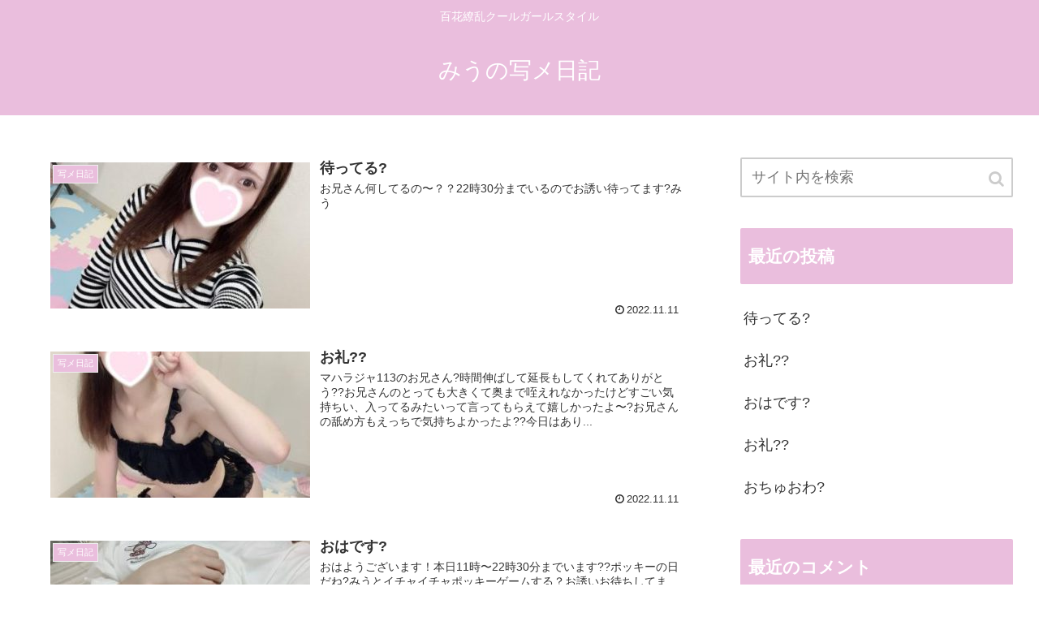

--- FILE ---
content_type: text/html; charset=UTF-8
request_url: https://blog3.aaa-grp.com/?paged=1
body_size: 10344
content:
<!doctype html>
<html lang="ja">

<head>
  
  
<meta charset="utf-8">

<meta http-equiv="X-UA-Compatible" content="IE=edge">

<meta name="HandheldFriendly" content="True">
<meta name="MobileOptimized" content="320">
<meta name="viewport" content="width=device-width, initial-scale=1"/>



<title>みうの写メ日記  |  百花繚乱クールガールスタイル</title>
<meta name='robots' content='max-image-preview:large' />
<link rel='dns-prefetch' href='//cdnjs.cloudflare.com' />
<link rel='dns-prefetch' href='//maxcdn.bootstrapcdn.com' />
<link rel="alternate" type="application/rss+xml" title="みうの写メ日記 &raquo; フィード" href="https://blog3.aaa-grp.com/?feed=rss2" />
<link rel="alternate" type="application/rss+xml" title="みうの写メ日記 &raquo; コメントフィード" href="https://blog3.aaa-grp.com/?feed=comments-rss2" />
<style id='wp-img-auto-sizes-contain-inline-css'>
img:is([sizes=auto i],[sizes^="auto," i]){contain-intrinsic-size:3000px 1500px}
/*# sourceURL=wp-img-auto-sizes-contain-inline-css */
</style>
<link rel='stylesheet' id='cocoon-style-css' href='https://blog3.aaa-grp.com/wp-content/themes/cocoon-master/style.css?ver=6.9&#038;fver=20210802055213' media='all' />
<style id='cocoon-style-inline-css'>
@media screen and (max-width:480px){.page-body{font-size:16px}}#header-container,#header-container .navi,#navi .navi-in>.menu-header .sub-menu,.article h2,.sidebar h3,.cat-link,.cat-label,.appeal-content .appeal-button,.demo .cat-label,.blogcard-type .blogcard::before,#footer{background-color:#eabedd}#navi .navi-in a:hover,#footer a:hover{background-color:rgba(255,255,255,.2)}.article h3,.article h4,.article h5,.article h6,.cat-link,.tag-link{border-color:#eabedd}blockquote::before,blockquote::after,.pager-post-navi a.a-wrap::before{color:rgba(234,190,221,.5)}blockquote,.key-btn{background-color:rgba(234,190,221,.05);border-color:rgba(234,190,221,.5)}pre,.pager-links span,table th,.pagination .current{background-color:rgba(234,190,221,.1);border-color:rgba(234,190,221,.5)}table th,table td,.page-numbers,.page-numbers.dots,.tagcloud a,.list.ecb-entry-border .entry-card-wrap,.related-entries.recb-entry-border .related-entry-card-wrap,.carousel .a-wrap,.pager-post-navi.post-navi-border a.a-wrap,.article .toc,.a-wrap .blogcard,.author-box,.comment-reply-link,.ranking-item{border-color:rgba(234,190,221,.5)}table tr:nth-of-type(2n+1),.page-numbers.dots,.a-wrap:hover,.pagination a:hover,.pagination-next-link:hover,.widget_recent_entries ul li a:hover,.widget_categories ul li a:hover,.widget_archive ul li a:hover,.widget_pages ul li a:hover,.widget_meta ul li a:hover,.widget_rss ul li a:hover,.widget_nav_menu ul li a:hover,.pager-links a:hover span, .tag-link:hover,.tagcloud a:hover{background-color:rgba(234,190,221,.05)}.header,.header .site-name-text,#navi .navi-in a,#navi .navi-in a:hover,.article h2,.sidebar h3,#footer,#footer a{color:#fff}a{color:#ea75cb}.main{width:860px}.sidebar{width:356px}@media screen and (max-width:1242px){ .wrap{width:auto}.main,.sidebar,.sidebar-left .main,.sidebar-left .sidebar{margin:0 .5%}.main{width:67%}.sidebar{padding:0 10px;width:30%}.entry-card-thumb{width:38%}.entry-card-content{margin-left:40%}} .toc-checkbox{display:none}.toc-content{visibility:hidden;  height:0;opacity:.2;transition:all .5s ease-out}.toc-checkbox:checked~.toc-content{ visibility:visible;padding-top:.6em;height:100%;opacity:1}.toc-title::after{content:'[開く]';margin-left:.5em;cursor:pointer;font-size:.8em}.toc-title:hover::after{text-decoration:underline}.toc-checkbox:checked+.toc-title::after{content:'[閉じる]'}#respond{display:none}.entry-content>*,.demo .entry-content p{line-height:1.8}.entry-content>*,.demo .entry-content p{margin-top:1.4em;margin-bottom:1.4em}.entry-content>.micro-top{margin-bottom:-1.54em}.entry-content>.micro-balloon{margin-bottom:-1.12em}.entry-content>.micro-bottom{margin-top:-1.54em}.entry-content>.micro-bottom.micro-balloon{margin-top:-1.12em;margin-bottom:1.4em}
/*# sourceURL=cocoon-style-inline-css */
</style>
<link rel='stylesheet' id='font-awesome-style-css' href='https://maxcdn.bootstrapcdn.com/font-awesome/4.7.0/css/font-awesome.min.css?ver=6.9' media='all' />
<link rel='stylesheet' id='icomoon-style-css' href='https://blog3.aaa-grp.com/wp-content/themes/cocoon-master/webfonts/icomoon/style.css?ver=6.9&#038;fver=20210802055213' media='all' />
<link rel='stylesheet' id='slick-theme-style-css' href='https://blog3.aaa-grp.com/wp-content/themes/cocoon-master/plugins/slick/slick-theme.css?ver=6.9&#038;fver=20210802055213' media='all' />
<link rel='stylesheet' id='cocoon-child-style-css' href='https://blog3.aaa-grp.com/wp-content/themes/cocoon-child-master/style.css?ver=6.9&#038;fver=20210802055230' media='all' />
<style id='wp-block-library-inline-css'>
:root{--wp-block-synced-color:#7a00df;--wp-block-synced-color--rgb:122,0,223;--wp-bound-block-color:var(--wp-block-synced-color);--wp-editor-canvas-background:#ddd;--wp-admin-theme-color:#007cba;--wp-admin-theme-color--rgb:0,124,186;--wp-admin-theme-color-darker-10:#006ba1;--wp-admin-theme-color-darker-10--rgb:0,107,160.5;--wp-admin-theme-color-darker-20:#005a87;--wp-admin-theme-color-darker-20--rgb:0,90,135;--wp-admin-border-width-focus:2px}@media (min-resolution:192dpi){:root{--wp-admin-border-width-focus:1.5px}}.wp-element-button{cursor:pointer}:root .has-very-light-gray-background-color{background-color:#eee}:root .has-very-dark-gray-background-color{background-color:#313131}:root .has-very-light-gray-color{color:#eee}:root .has-very-dark-gray-color{color:#313131}:root .has-vivid-green-cyan-to-vivid-cyan-blue-gradient-background{background:linear-gradient(135deg,#00d084,#0693e3)}:root .has-purple-crush-gradient-background{background:linear-gradient(135deg,#34e2e4,#4721fb 50%,#ab1dfe)}:root .has-hazy-dawn-gradient-background{background:linear-gradient(135deg,#faaca8,#dad0ec)}:root .has-subdued-olive-gradient-background{background:linear-gradient(135deg,#fafae1,#67a671)}:root .has-atomic-cream-gradient-background{background:linear-gradient(135deg,#fdd79a,#004a59)}:root .has-nightshade-gradient-background{background:linear-gradient(135deg,#330968,#31cdcf)}:root .has-midnight-gradient-background{background:linear-gradient(135deg,#020381,#2874fc)}:root{--wp--preset--font-size--normal:16px;--wp--preset--font-size--huge:42px}.has-regular-font-size{font-size:1em}.has-larger-font-size{font-size:2.625em}.has-normal-font-size{font-size:var(--wp--preset--font-size--normal)}.has-huge-font-size{font-size:var(--wp--preset--font-size--huge)}.has-text-align-center{text-align:center}.has-text-align-left{text-align:left}.has-text-align-right{text-align:right}.has-fit-text{white-space:nowrap!important}#end-resizable-editor-section{display:none}.aligncenter{clear:both}.items-justified-left{justify-content:flex-start}.items-justified-center{justify-content:center}.items-justified-right{justify-content:flex-end}.items-justified-space-between{justify-content:space-between}.screen-reader-text{border:0;clip-path:inset(50%);height:1px;margin:-1px;overflow:hidden;padding:0;position:absolute;width:1px;word-wrap:normal!important}.screen-reader-text:focus{background-color:#ddd;clip-path:none;color:#444;display:block;font-size:1em;height:auto;left:5px;line-height:normal;padding:15px 23px 14px;text-decoration:none;top:5px;width:auto;z-index:100000}html :where(.has-border-color){border-style:solid}html :where([style*=border-top-color]){border-top-style:solid}html :where([style*=border-right-color]){border-right-style:solid}html :where([style*=border-bottom-color]){border-bottom-style:solid}html :where([style*=border-left-color]){border-left-style:solid}html :where([style*=border-width]){border-style:solid}html :where([style*=border-top-width]){border-top-style:solid}html :where([style*=border-right-width]){border-right-style:solid}html :where([style*=border-bottom-width]){border-bottom-style:solid}html :where([style*=border-left-width]){border-left-style:solid}html :where(img[class*=wp-image-]){height:auto;max-width:100%}:where(figure){margin:0 0 1em}html :where(.is-position-sticky){--wp-admin--admin-bar--position-offset:var(--wp-admin--admin-bar--height,0px)}@media screen and (max-width:600px){html :where(.is-position-sticky){--wp-admin--admin-bar--position-offset:0px}}

/*# sourceURL=wp-block-library-inline-css */
</style><style id='global-styles-inline-css' type='text/css'>
:root{--wp--preset--aspect-ratio--square: 1;--wp--preset--aspect-ratio--4-3: 4/3;--wp--preset--aspect-ratio--3-4: 3/4;--wp--preset--aspect-ratio--3-2: 3/2;--wp--preset--aspect-ratio--2-3: 2/3;--wp--preset--aspect-ratio--16-9: 16/9;--wp--preset--aspect-ratio--9-16: 9/16;--wp--preset--color--black: #000000;--wp--preset--color--cyan-bluish-gray: #abb8c3;--wp--preset--color--white: #ffffff;--wp--preset--color--pale-pink: #f78da7;--wp--preset--color--vivid-red: #cf2e2e;--wp--preset--color--luminous-vivid-orange: #ff6900;--wp--preset--color--luminous-vivid-amber: #fcb900;--wp--preset--color--light-green-cyan: #7bdcb5;--wp--preset--color--vivid-green-cyan: #00d084;--wp--preset--color--pale-cyan-blue: #8ed1fc;--wp--preset--color--vivid-cyan-blue: #0693e3;--wp--preset--color--vivid-purple: #9b51e0;--wp--preset--gradient--vivid-cyan-blue-to-vivid-purple: linear-gradient(135deg,rgb(6,147,227) 0%,rgb(155,81,224) 100%);--wp--preset--gradient--light-green-cyan-to-vivid-green-cyan: linear-gradient(135deg,rgb(122,220,180) 0%,rgb(0,208,130) 100%);--wp--preset--gradient--luminous-vivid-amber-to-luminous-vivid-orange: linear-gradient(135deg,rgb(252,185,0) 0%,rgb(255,105,0) 100%);--wp--preset--gradient--luminous-vivid-orange-to-vivid-red: linear-gradient(135deg,rgb(255,105,0) 0%,rgb(207,46,46) 100%);--wp--preset--gradient--very-light-gray-to-cyan-bluish-gray: linear-gradient(135deg,rgb(238,238,238) 0%,rgb(169,184,195) 100%);--wp--preset--gradient--cool-to-warm-spectrum: linear-gradient(135deg,rgb(74,234,220) 0%,rgb(151,120,209) 20%,rgb(207,42,186) 40%,rgb(238,44,130) 60%,rgb(251,105,98) 80%,rgb(254,248,76) 100%);--wp--preset--gradient--blush-light-purple: linear-gradient(135deg,rgb(255,206,236) 0%,rgb(152,150,240) 100%);--wp--preset--gradient--blush-bordeaux: linear-gradient(135deg,rgb(254,205,165) 0%,rgb(254,45,45) 50%,rgb(107,0,62) 100%);--wp--preset--gradient--luminous-dusk: linear-gradient(135deg,rgb(255,203,112) 0%,rgb(199,81,192) 50%,rgb(65,88,208) 100%);--wp--preset--gradient--pale-ocean: linear-gradient(135deg,rgb(255,245,203) 0%,rgb(182,227,212) 50%,rgb(51,167,181) 100%);--wp--preset--gradient--electric-grass: linear-gradient(135deg,rgb(202,248,128) 0%,rgb(113,206,126) 100%);--wp--preset--gradient--midnight: linear-gradient(135deg,rgb(2,3,129) 0%,rgb(40,116,252) 100%);--wp--preset--font-size--small: 13px;--wp--preset--font-size--medium: 20px;--wp--preset--font-size--large: 36px;--wp--preset--font-size--x-large: 42px;--wp--preset--spacing--20: 0.44rem;--wp--preset--spacing--30: 0.67rem;--wp--preset--spacing--40: 1rem;--wp--preset--spacing--50: 1.5rem;--wp--preset--spacing--60: 2.25rem;--wp--preset--spacing--70: 3.38rem;--wp--preset--spacing--80: 5.06rem;--wp--preset--shadow--natural: 6px 6px 9px rgba(0, 0, 0, 0.2);--wp--preset--shadow--deep: 12px 12px 50px rgba(0, 0, 0, 0.4);--wp--preset--shadow--sharp: 6px 6px 0px rgba(0, 0, 0, 0.2);--wp--preset--shadow--outlined: 6px 6px 0px -3px rgb(255, 255, 255), 6px 6px rgb(0, 0, 0);--wp--preset--shadow--crisp: 6px 6px 0px rgb(0, 0, 0);}:where(.is-layout-flex){gap: 0.5em;}:where(.is-layout-grid){gap: 0.5em;}body .is-layout-flex{display: flex;}.is-layout-flex{flex-wrap: wrap;align-items: center;}.is-layout-flex > :is(*, div){margin: 0;}body .is-layout-grid{display: grid;}.is-layout-grid > :is(*, div){margin: 0;}:where(.wp-block-columns.is-layout-flex){gap: 2em;}:where(.wp-block-columns.is-layout-grid){gap: 2em;}:where(.wp-block-post-template.is-layout-flex){gap: 1.25em;}:where(.wp-block-post-template.is-layout-grid){gap: 1.25em;}.has-black-color{color: var(--wp--preset--color--black) !important;}.has-cyan-bluish-gray-color{color: var(--wp--preset--color--cyan-bluish-gray) !important;}.has-white-color{color: var(--wp--preset--color--white) !important;}.has-pale-pink-color{color: var(--wp--preset--color--pale-pink) !important;}.has-vivid-red-color{color: var(--wp--preset--color--vivid-red) !important;}.has-luminous-vivid-orange-color{color: var(--wp--preset--color--luminous-vivid-orange) !important;}.has-luminous-vivid-amber-color{color: var(--wp--preset--color--luminous-vivid-amber) !important;}.has-light-green-cyan-color{color: var(--wp--preset--color--light-green-cyan) !important;}.has-vivid-green-cyan-color{color: var(--wp--preset--color--vivid-green-cyan) !important;}.has-pale-cyan-blue-color{color: var(--wp--preset--color--pale-cyan-blue) !important;}.has-vivid-cyan-blue-color{color: var(--wp--preset--color--vivid-cyan-blue) !important;}.has-vivid-purple-color{color: var(--wp--preset--color--vivid-purple) !important;}.has-black-background-color{background-color: var(--wp--preset--color--black) !important;}.has-cyan-bluish-gray-background-color{background-color: var(--wp--preset--color--cyan-bluish-gray) !important;}.has-white-background-color{background-color: var(--wp--preset--color--white) !important;}.has-pale-pink-background-color{background-color: var(--wp--preset--color--pale-pink) !important;}.has-vivid-red-background-color{background-color: var(--wp--preset--color--vivid-red) !important;}.has-luminous-vivid-orange-background-color{background-color: var(--wp--preset--color--luminous-vivid-orange) !important;}.has-luminous-vivid-amber-background-color{background-color: var(--wp--preset--color--luminous-vivid-amber) !important;}.has-light-green-cyan-background-color{background-color: var(--wp--preset--color--light-green-cyan) !important;}.has-vivid-green-cyan-background-color{background-color: var(--wp--preset--color--vivid-green-cyan) !important;}.has-pale-cyan-blue-background-color{background-color: var(--wp--preset--color--pale-cyan-blue) !important;}.has-vivid-cyan-blue-background-color{background-color: var(--wp--preset--color--vivid-cyan-blue) !important;}.has-vivid-purple-background-color{background-color: var(--wp--preset--color--vivid-purple) !important;}.has-black-border-color{border-color: var(--wp--preset--color--black) !important;}.has-cyan-bluish-gray-border-color{border-color: var(--wp--preset--color--cyan-bluish-gray) !important;}.has-white-border-color{border-color: var(--wp--preset--color--white) !important;}.has-pale-pink-border-color{border-color: var(--wp--preset--color--pale-pink) !important;}.has-vivid-red-border-color{border-color: var(--wp--preset--color--vivid-red) !important;}.has-luminous-vivid-orange-border-color{border-color: var(--wp--preset--color--luminous-vivid-orange) !important;}.has-luminous-vivid-amber-border-color{border-color: var(--wp--preset--color--luminous-vivid-amber) !important;}.has-light-green-cyan-border-color{border-color: var(--wp--preset--color--light-green-cyan) !important;}.has-vivid-green-cyan-border-color{border-color: var(--wp--preset--color--vivid-green-cyan) !important;}.has-pale-cyan-blue-border-color{border-color: var(--wp--preset--color--pale-cyan-blue) !important;}.has-vivid-cyan-blue-border-color{border-color: var(--wp--preset--color--vivid-cyan-blue) !important;}.has-vivid-purple-border-color{border-color: var(--wp--preset--color--vivid-purple) !important;}.has-vivid-cyan-blue-to-vivid-purple-gradient-background{background: var(--wp--preset--gradient--vivid-cyan-blue-to-vivid-purple) !important;}.has-light-green-cyan-to-vivid-green-cyan-gradient-background{background: var(--wp--preset--gradient--light-green-cyan-to-vivid-green-cyan) !important;}.has-luminous-vivid-amber-to-luminous-vivid-orange-gradient-background{background: var(--wp--preset--gradient--luminous-vivid-amber-to-luminous-vivid-orange) !important;}.has-luminous-vivid-orange-to-vivid-red-gradient-background{background: var(--wp--preset--gradient--luminous-vivid-orange-to-vivid-red) !important;}.has-very-light-gray-to-cyan-bluish-gray-gradient-background{background: var(--wp--preset--gradient--very-light-gray-to-cyan-bluish-gray) !important;}.has-cool-to-warm-spectrum-gradient-background{background: var(--wp--preset--gradient--cool-to-warm-spectrum) !important;}.has-blush-light-purple-gradient-background{background: var(--wp--preset--gradient--blush-light-purple) !important;}.has-blush-bordeaux-gradient-background{background: var(--wp--preset--gradient--blush-bordeaux) !important;}.has-luminous-dusk-gradient-background{background: var(--wp--preset--gradient--luminous-dusk) !important;}.has-pale-ocean-gradient-background{background: var(--wp--preset--gradient--pale-ocean) !important;}.has-electric-grass-gradient-background{background: var(--wp--preset--gradient--electric-grass) !important;}.has-midnight-gradient-background{background: var(--wp--preset--gradient--midnight) !important;}.has-small-font-size{font-size: var(--wp--preset--font-size--small) !important;}.has-medium-font-size{font-size: var(--wp--preset--font-size--medium) !important;}.has-large-font-size{font-size: var(--wp--preset--font-size--large) !important;}.has-x-large-font-size{font-size: var(--wp--preset--font-size--x-large) !important;}
/*# sourceURL=global-styles-inline-css */
</style>

<style id='classic-theme-styles-inline-css'>
/*! This file is auto-generated */
.wp-block-button__link{color:#fff;background-color:#32373c;border-radius:9999px;box-shadow:none;text-decoration:none;padding:calc(.667em + 2px) calc(1.333em + 2px);font-size:1.125em}.wp-block-file__button{background:#32373c;color:#fff;text-decoration:none}
/*# sourceURL=/wp-includes/css/classic-themes.min.css */
</style>
<link rel='stylesheet' id='lj-style-css' href='https://blog3.aaa-grp.com/wp-content/plugins/rng-ajaxlike//assets/css/style.css?ver=6.9&#038;fver=20210802070325' media='all' />
<!-- Cocoon site icon -->
<link rel="icon" href="https://blog3.aaa-grp.com/wp-content/themes/cocoon-master/images/site-icon32x32.png" sizes="32x32" />
<link rel="icon" href="https://blog3.aaa-grp.com/wp-content/themes/cocoon-master/images/site-icon192x192.png" sizes="192x192" />
<link rel="apple-touch-icon" href="https://blog3.aaa-grp.com/wp-content/themes/cocoon-master/images/site-icon180x180.png" />
<meta name="msapplication-TileImage" content="https://blog3.aaa-grp.com/wp-content/themes/cocoon-master/images/site-icon270x270.png" />
<!-- Cocoon next -->
<link rel="next" href="https://blog3.aaa-grp.com/?paged=2" />
<!-- Cocoon canonical -->
<link rel="canonical" href="https://blog3.aaa-grp.com">

<!-- OGP -->
<meta property="og:type" content="website">
<meta property="og:description" content="百花繚乱クールガールスタイル">
<meta property="og:title" content="みうの写メ日記">
<meta property="og:url" content="https://blog3.aaa-grp.com">
<meta property="og:image" content="https://blog3.aaa-grp.com/wp-content/themes/cocoon-master/screenshot.jpg">
<meta property="og:site_name" content="みうの写メ日記">
<meta property="og:locale" content="ja_JP">
<meta property="article:published_time" content="2022-11-11T20:49:17+09:00" />
<meta property="article:modified_time" content="2022-11-11T20:49:17+09:00" />
<meta property="article:section" content="写メ日記">
<!-- /OGP -->

<!-- Twitter Card -->
<meta name="twitter:card" content="summary">
<meta name="twitter:description" content="百花繚乱クールガールスタイル">
<meta name="twitter:title" content="みうの写メ日記">
<meta name="twitter:url" content="https://blog3.aaa-grp.com">
<meta name="twitter:image" content="https://blog3.aaa-grp.com/wp-content/themes/cocoon-master/screenshot.jpg">
<meta name="twitter:domain" content="blog3.aaa-grp.com">
<!-- /Twitter Card -->
<style>.recentcomments a{display:inline !important;padding:0 !important;margin:0 !important;}</style><noscript><style>.lazyload[data-src]{display:none !important;}</style></noscript><style>.lazyload{background-image:none !important;}.lazyload:before{background-image:none !important;}</style>



</head>

<body class="home blog wp-theme-cocoon-master wp-child-theme-cocoon-child-master front-top-page public-page page-body ff-yu-gothic fz-18px fw-400 hlt-center-logo-wrap ect-entry-card-wrap rect-entry-card-wrap  scrollable-sidebar no-scrollable-main sidebar-right mblt-slide-in author-guest mobile-button-slide-in no-mobile-sidebar no-sp-snippet" itemscope itemtype="https://schema.org/WebPage">
<script data-cfasync="false" data-no-defer="1">var ewww_webp_supported=false;</script>





<div id="container" class="container cf">
  
<div id="header-container" class="header-container">
  <div class="header-container-in hlt-center-logo">
    <header id="header" class="header cf" itemscope itemtype="https://schema.org/WPHeader">

      <div id="header-in" class="header-in wrap cf" itemscope itemtype="https://schema.org/WebSite">

        
<div class="tagline" itemprop="alternativeHeadline">百花繚乱クールガールスタイル</div>

        <h1 class="logo logo-header logo-text"><a href="https://blog3.aaa-grp.com" class="site-name site-name-text-link" itemprop="url"><span class="site-name-text" itemprop="name about">みうの写メ日記</span></a></h1>
        
      </div>

    </header>

    <!-- Navigation -->
<nav id="navi" class="navi cf" itemscope itemtype="https://schema.org/SiteNavigationElement">
  <div id="navi-in" class="navi-in wrap cf">
          </div><!-- /#navi-in -->
</nav>
<!-- /Navigation -->
  </div><!-- /.header-container-in -->
</div><!-- /.header-container -->

  
  

  
  
  
  
  
  <div id="content" class="content cf">

    <div id="content-in" class="content-in wrap">

        <main id="main" class="main" itemscope itemtype="https://schema.org/Blog">


<div id="list" class="list ect-entry-card">

<a href="https://blog3.aaa-grp.com/?p=111" class="entry-card-wrap a-wrap border-element cf" title="待ってる?">
  <article id="post-111" class="post-111 entry-card e-card cf post type-post status-publish format-standard has-post-thumbnail hentry category-2-post">
    <figure class="entry-card-thumb card-thumb e-card-thumb">
              <img width="320" height="180" src="[data-uri]" class="entry-card-thumb-image card-thumb-image wp-post-image lazyload" alt="" decoding="async" fetchpriority="high"   data-src="https://blog3.aaa-grp.com/wp-content/uploads/2022/11/grdr0041931132_0529897503pc-320x180.jpg" data-srcset="https://blog3.aaa-grp.com/wp-content/uploads/2022/11/grdr0041931132_0529897503pc-320x180.jpg 320w, https://blog3.aaa-grp.com/wp-content/uploads/2022/11/grdr0041931132_0529897503pc-120x68.jpg 120w, https://blog3.aaa-grp.com/wp-content/uploads/2022/11/grdr0041931132_0529897503pc-160x90.jpg 160w" data-sizes="auto" /><noscript><img width="320" height="180" src="https://blog3.aaa-grp.com/wp-content/uploads/2022/11/grdr0041931132_0529897503pc-320x180.jpg" class="entry-card-thumb-image card-thumb-image wp-post-image" alt="" decoding="async" fetchpriority="high" srcset="https://blog3.aaa-grp.com/wp-content/uploads/2022/11/grdr0041931132_0529897503pc-320x180.jpg 320w, https://blog3.aaa-grp.com/wp-content/uploads/2022/11/grdr0041931132_0529897503pc-120x68.jpg 120w, https://blog3.aaa-grp.com/wp-content/uploads/2022/11/grdr0041931132_0529897503pc-160x90.jpg 160w" sizes="(max-width: 320px) 100vw, 320px" data-eio="l" /></noscript>            <span class="cat-label cat-label-2">写メ日記</span>    </figure><!-- /.entry-card-thumb -->

    <div class="entry-card-content card-content e-card-content">
      <h2 class="entry-card-title card-title e-card-title" itemprop="headline">待ってる?</h2>
            <div class="entry-card-snippet card-snippet e-card-snippet">
        お兄さん何してるの〜？？22時30分までいるのでお誘い待ってます?みう       </div>
            <div class="entry-card-meta card-meta e-card-meta">
        <div class="entry-card-info e-card-info">
                      <span class="post-date">2022.11.11</span>
                                                </div>
        <div class="entry-card-categorys"><span class="entry-category">写メ日記</span></div>
      </div>
    </div><!-- /.entry-card-content -->
  </article>
</a>

<a href="https://blog3.aaa-grp.com/?p=109" class="entry-card-wrap a-wrap border-element cf" title="お礼??">
  <article id="post-109" class="post-109 entry-card e-card cf post type-post status-publish format-standard has-post-thumbnail hentry category-2-post">
    <figure class="entry-card-thumb card-thumb e-card-thumb">
              <img width="320" height="180" src="[data-uri]" class="entry-card-thumb-image card-thumb-image wp-post-image lazyload" alt="" decoding="async"   data-src="https://blog3.aaa-grp.com/wp-content/uploads/2022/11/grdr0041931132_0529877321pc-320x180.jpg" data-srcset="https://blog3.aaa-grp.com/wp-content/uploads/2022/11/grdr0041931132_0529877321pc-320x180.jpg 320w, https://blog3.aaa-grp.com/wp-content/uploads/2022/11/grdr0041931132_0529877321pc-120x68.jpg 120w, https://blog3.aaa-grp.com/wp-content/uploads/2022/11/grdr0041931132_0529877321pc-160x90.jpg 160w" data-sizes="auto" /><noscript><img width="320" height="180" src="https://blog3.aaa-grp.com/wp-content/uploads/2022/11/grdr0041931132_0529877321pc-320x180.jpg" class="entry-card-thumb-image card-thumb-image wp-post-image" alt="" decoding="async" srcset="https://blog3.aaa-grp.com/wp-content/uploads/2022/11/grdr0041931132_0529877321pc-320x180.jpg 320w, https://blog3.aaa-grp.com/wp-content/uploads/2022/11/grdr0041931132_0529877321pc-120x68.jpg 120w, https://blog3.aaa-grp.com/wp-content/uploads/2022/11/grdr0041931132_0529877321pc-160x90.jpg 160w" sizes="(max-width: 320px) 100vw, 320px" data-eio="l" /></noscript>            <span class="cat-label cat-label-2">写メ日記</span>    </figure><!-- /.entry-card-thumb -->

    <div class="entry-card-content card-content e-card-content">
      <h2 class="entry-card-title card-title e-card-title" itemprop="headline">お礼??</h2>
            <div class="entry-card-snippet card-snippet e-card-snippet">
        マハラジャ113のお兄さん?時間伸ばして延長もしてくれてありがとう??お兄さんのとっても大きくて奥まで咥えれなかったけどすごい気持ちい、入ってるみたいって言ってもらえて嬉しかったよ〜?お兄さんの舐め方もえっちで気持ちよかったよ??今日はあり...      </div>
            <div class="entry-card-meta card-meta e-card-meta">
        <div class="entry-card-info e-card-info">
                      <span class="post-date">2022.11.11</span>
                                                </div>
        <div class="entry-card-categorys"><span class="entry-category">写メ日記</span></div>
      </div>
    </div><!-- /.entry-card-content -->
  </article>
</a>

<a href="https://blog3.aaa-grp.com/?p=107" class="entry-card-wrap a-wrap border-element cf" title="おはです?">
  <article id="post-107" class="post-107 entry-card e-card cf post type-post status-publish format-standard has-post-thumbnail hentry category-2-post">
    <figure class="entry-card-thumb card-thumb e-card-thumb">
              <img width="320" height="180" src="[data-uri]" class="entry-card-thumb-image card-thumb-image wp-post-image lazyload" alt="" decoding="async"   data-src="https://blog3.aaa-grp.com/wp-content/uploads/2022/11/grdr0041931132_0529775384pc-320x180.jpg" data-srcset="https://blog3.aaa-grp.com/wp-content/uploads/2022/11/grdr0041931132_0529775384pc-320x180.jpg 320w, https://blog3.aaa-grp.com/wp-content/uploads/2022/11/grdr0041931132_0529775384pc-120x68.jpg 120w, https://blog3.aaa-grp.com/wp-content/uploads/2022/11/grdr0041931132_0529775384pc-160x90.jpg 160w" data-sizes="auto" /><noscript><img width="320" height="180" src="https://blog3.aaa-grp.com/wp-content/uploads/2022/11/grdr0041931132_0529775384pc-320x180.jpg" class="entry-card-thumb-image card-thumb-image wp-post-image" alt="" decoding="async" srcset="https://blog3.aaa-grp.com/wp-content/uploads/2022/11/grdr0041931132_0529775384pc-320x180.jpg 320w, https://blog3.aaa-grp.com/wp-content/uploads/2022/11/grdr0041931132_0529775384pc-120x68.jpg 120w, https://blog3.aaa-grp.com/wp-content/uploads/2022/11/grdr0041931132_0529775384pc-160x90.jpg 160w" sizes="(max-width: 320px) 100vw, 320px" data-eio="l" /></noscript>            <span class="cat-label cat-label-2">写メ日記</span>    </figure><!-- /.entry-card-thumb -->

    <div class="entry-card-content card-content e-card-content">
      <h2 class="entry-card-title card-title e-card-title" itemprop="headline">おはです?</h2>
            <div class="entry-card-snippet card-snippet e-card-snippet">
        おはようございます！本日11時〜22時30分までいます??ポッキーの日だね?みうとイチャイチャポッキーゲームする？お誘いお待ちしてます??みう       </div>
            <div class="entry-card-meta card-meta e-card-meta">
        <div class="entry-card-info e-card-info">
                      <span class="post-date">2022.11.11</span>
                                                </div>
        <div class="entry-card-categorys"><span class="entry-category">写メ日記</span></div>
      </div>
    </div><!-- /.entry-card-content -->
  </article>
</a>

<a href="https://blog3.aaa-grp.com/?p=105" class="entry-card-wrap a-wrap border-element cf" title="お礼??">
  <article id="post-105" class="post-105 entry-card e-card cf post type-post status-publish format-standard has-post-thumbnail hentry category-2-post">
    <figure class="entry-card-thumb card-thumb e-card-thumb">
              <img width="320" height="180" src="[data-uri]" class="entry-card-thumb-image card-thumb-image wp-post-image lazyload" alt="" decoding="async"   data-src="https://blog3.aaa-grp.com/wp-content/uploads/2022/11/grdr0041931132_0529713846pc-1-320x180.jpg" data-srcset="https://blog3.aaa-grp.com/wp-content/uploads/2022/11/grdr0041931132_0529713846pc-1-320x180.jpg 320w, https://blog3.aaa-grp.com/wp-content/uploads/2022/11/grdr0041931132_0529713846pc-1-120x68.jpg 120w, https://blog3.aaa-grp.com/wp-content/uploads/2022/11/grdr0041931132_0529713846pc-1-160x90.jpg 160w" data-sizes="auto" /><noscript><img width="320" height="180" src="https://blog3.aaa-grp.com/wp-content/uploads/2022/11/grdr0041931132_0529713846pc-1-320x180.jpg" class="entry-card-thumb-image card-thumb-image wp-post-image" alt="" decoding="async" srcset="https://blog3.aaa-grp.com/wp-content/uploads/2022/11/grdr0041931132_0529713846pc-1-320x180.jpg 320w, https://blog3.aaa-grp.com/wp-content/uploads/2022/11/grdr0041931132_0529713846pc-1-120x68.jpg 120w, https://blog3.aaa-grp.com/wp-content/uploads/2022/11/grdr0041931132_0529713846pc-1-160x90.jpg 160w" sizes="(max-width: 320px) 100vw, 320px" data-eio="l" /></noscript>            <span class="cat-label cat-label-2">写メ日記</span>    </figure><!-- /.entry-card-thumb -->

    <div class="entry-card-content card-content e-card-content">
      <h2 class="entry-card-title card-title e-card-title" itemprop="headline">お礼??</h2>
            <div class="entry-card-snippet card-snippet e-card-snippet">
        フフ216のお兄さん?アニメとネギのお話面白くて楽しかった！手コキでたくさん出してくれて嬉しかったよ〜?お風呂もゆっくり入れて楽しかった?今日はありがとう?花花110のお兄さん?お兄さんに責められてるときとっても気持ちよかった〜??交代した...      </div>
            <div class="entry-card-meta card-meta e-card-meta">
        <div class="entry-card-info e-card-info">
                      <span class="post-date">2022.11.10</span>
                                                </div>
        <div class="entry-card-categorys"><span class="entry-category">写メ日記</span></div>
      </div>
    </div><!-- /.entry-card-content -->
  </article>
</a>

<a href="https://blog3.aaa-grp.com/?p=101" class="entry-card-wrap a-wrap border-element cf" title="おちゅおわ?">
  <article id="post-101" class="post-101 entry-card e-card cf post type-post status-publish format-standard has-post-thumbnail hentry category-2-post">
    <figure class="entry-card-thumb card-thumb e-card-thumb">
              <img width="320" height="180" src="[data-uri]" class="entry-card-thumb-image card-thumb-image wp-post-image lazyload" alt="" decoding="async"   data-src="https://blog3.aaa-grp.com/wp-content/uploads/2022/11/grdr0041931132_0529510681pc-320x180.jpg" data-srcset="https://blog3.aaa-grp.com/wp-content/uploads/2022/11/grdr0041931132_0529510681pc-320x180.jpg 320w, https://blog3.aaa-grp.com/wp-content/uploads/2022/11/grdr0041931132_0529510681pc-120x68.jpg 120w, https://blog3.aaa-grp.com/wp-content/uploads/2022/11/grdr0041931132_0529510681pc-160x90.jpg 160w" data-sizes="auto" /><noscript><img width="320" height="180" src="https://blog3.aaa-grp.com/wp-content/uploads/2022/11/grdr0041931132_0529510681pc-320x180.jpg" class="entry-card-thumb-image card-thumb-image wp-post-image" alt="" decoding="async" srcset="https://blog3.aaa-grp.com/wp-content/uploads/2022/11/grdr0041931132_0529510681pc-320x180.jpg 320w, https://blog3.aaa-grp.com/wp-content/uploads/2022/11/grdr0041931132_0529510681pc-120x68.jpg 120w, https://blog3.aaa-grp.com/wp-content/uploads/2022/11/grdr0041931132_0529510681pc-160x90.jpg 160w" sizes="(max-width: 320px) 100vw, 320px" data-eio="l" /></noscript>            <span class="cat-label cat-label-2">写メ日記</span>    </figure><!-- /.entry-card-thumb -->

    <div class="entry-card-content card-content e-card-content">
      <h2 class="entry-card-title card-title e-card-title" itemprop="headline">おちゅおわ?</h2>
            <div class="entry-card-snippet card-snippet e-card-snippet">
        退勤しました?明日は11時〜22時30分までいます?みうとえちえちしましょ〜?起きたら予約たくさんだとうれしいな?おやすみなさい?みう       </div>
            <div class="entry-card-meta card-meta e-card-meta">
        <div class="entry-card-info e-card-info">
                      <span class="post-date">2022.11.09</span>
                                                </div>
        <div class="entry-card-categorys"><span class="entry-category">写メ日記</span></div>
      </div>
    </div><!-- /.entry-card-content -->
  </article>
</a>

<a href="https://blog3.aaa-grp.com/?p=99" class="entry-card-wrap a-wrap border-element cf" title="お礼??">
  <article id="post-99" class="post-99 entry-card e-card cf post type-post status-publish format-standard has-post-thumbnail hentry category-2-post">
    <figure class="entry-card-thumb card-thumb e-card-thumb">
              <img width="320" height="180" src="[data-uri]" class="entry-card-thumb-image card-thumb-image wp-post-image lazyload" alt="" decoding="async"   data-src="https://blog3.aaa-grp.com/wp-content/uploads/2022/11/grdr0041931132_0529509364pc-320x180.jpg" data-srcset="https://blog3.aaa-grp.com/wp-content/uploads/2022/11/grdr0041931132_0529509364pc-320x180.jpg 320w, https://blog3.aaa-grp.com/wp-content/uploads/2022/11/grdr0041931132_0529509364pc-120x68.jpg 120w, https://blog3.aaa-grp.com/wp-content/uploads/2022/11/grdr0041931132_0529509364pc-160x90.jpg 160w" data-sizes="auto" /><noscript><img width="320" height="180" src="https://blog3.aaa-grp.com/wp-content/uploads/2022/11/grdr0041931132_0529509364pc-320x180.jpg" class="entry-card-thumb-image card-thumb-image wp-post-image" alt="" decoding="async" srcset="https://blog3.aaa-grp.com/wp-content/uploads/2022/11/grdr0041931132_0529509364pc-320x180.jpg 320w, https://blog3.aaa-grp.com/wp-content/uploads/2022/11/grdr0041931132_0529509364pc-120x68.jpg 120w, https://blog3.aaa-grp.com/wp-content/uploads/2022/11/grdr0041931132_0529509364pc-160x90.jpg 160w" sizes="(max-width: 320px) 100vw, 320px" data-eio="l" /></noscript>            <span class="cat-label cat-label-2">写メ日記</span>    </figure><!-- /.entry-card-thumb -->

    <div class="entry-card-content card-content e-card-content">
      <h2 class="entry-card-title card-title e-card-title" itemprop="headline">お礼??</h2>
            <div class="entry-card-snippet card-snippet e-card-snippet">
        ティンカーベル101のお兄さん?差し入れありがとう?すごいビクビクしながら感じてていじめがいがあって楽しかった〜?ちょっといじめすぎちゃってごめんね?グミ大好きだからとっても嬉しかった?ありがとう??イエローベル101のお兄さん?乳首舐める...      </div>
            <div class="entry-card-meta card-meta e-card-meta">
        <div class="entry-card-info e-card-info">
                      <span class="post-date">2022.11.09</span>
                                                </div>
        <div class="entry-card-categorys"><span class="entry-category">写メ日記</span></div>
      </div>
    </div><!-- /.entry-card-content -->
  </article>
</a>

<a href="https://blog3.aaa-grp.com/?p=97" class="entry-card-wrap a-wrap border-element cf" title="今日ね！">
  <article id="post-97" class="post-97 entry-card e-card cf post type-post status-publish format-standard has-post-thumbnail hentry category-2-post">
    <figure class="entry-card-thumb card-thumb e-card-thumb">
              <img width="320" height="180" src="[data-uri]" class="entry-card-thumb-image card-thumb-image wp-post-image lazyload" alt="" decoding="async"   data-src="https://blog3.aaa-grp.com/wp-content/uploads/2022/11/grdr0041931132_0529387164pc-320x180.jpg" data-srcset="https://blog3.aaa-grp.com/wp-content/uploads/2022/11/grdr0041931132_0529387164pc-320x180.jpg 320w, https://blog3.aaa-grp.com/wp-content/uploads/2022/11/grdr0041931132_0529387164pc-120x68.jpg 120w, https://blog3.aaa-grp.com/wp-content/uploads/2022/11/grdr0041931132_0529387164pc-160x90.jpg 160w" data-sizes="auto" /><noscript><img width="320" height="180" src="https://blog3.aaa-grp.com/wp-content/uploads/2022/11/grdr0041931132_0529387164pc-320x180.jpg" class="entry-card-thumb-image card-thumb-image wp-post-image" alt="" decoding="async" srcset="https://blog3.aaa-grp.com/wp-content/uploads/2022/11/grdr0041931132_0529387164pc-320x180.jpg 320w, https://blog3.aaa-grp.com/wp-content/uploads/2022/11/grdr0041931132_0529387164pc-120x68.jpg 120w, https://blog3.aaa-grp.com/wp-content/uploads/2022/11/grdr0041931132_0529387164pc-160x90.jpg 160w" sizes="(max-width: 320px) 100vw, 320px" data-eio="l" /></noscript>            <span class="cat-label cat-label-2">写メ日記</span>    </figure><!-- /.entry-card-thumb -->

    <div class="entry-card-content card-content e-card-content">
      <h2 class="entry-card-title card-title e-card-title" itemprop="headline">今日ね！</h2>
            <div class="entry-card-snippet card-snippet e-card-snippet">
        お久しぶりです！みうです?本日15時から出勤します??お問い合わせいただいてたみたいでうれしいです??お久しぶりのお兄さんも初めましてのお兄さんもお誘いお待ちしてます??みう       </div>
            <div class="entry-card-meta card-meta e-card-meta">
        <div class="entry-card-info e-card-info">
                      <span class="post-date">2022.11.09</span>
                                                </div>
        <div class="entry-card-categorys"><span class="entry-category">写メ日記</span></div>
      </div>
    </div><!-- /.entry-card-content -->
  </article>
</a>

<a href="https://blog3.aaa-grp.com/?p=95" class="entry-card-wrap a-wrap border-element cf" title="あみタイツってエロいよね?">
  <article id="post-95" class="post-95 entry-card e-card cf post type-post status-publish format-standard has-post-thumbnail hentry category-2-post">
    <figure class="entry-card-thumb card-thumb e-card-thumb">
              <img width="320" height="180" src="[data-uri]" class="entry-card-thumb-image card-thumb-image wp-post-image lazyload" alt="" decoding="async"   data-src="https://blog3.aaa-grp.com/wp-content/uploads/2022/07/grdr0041931132_0506498262pc-320x180.jpg" data-srcset="https://blog3.aaa-grp.com/wp-content/uploads/2022/07/grdr0041931132_0506498262pc-320x180.jpg 320w, https://blog3.aaa-grp.com/wp-content/uploads/2022/07/grdr0041931132_0506498262pc-120x68.jpg 120w, https://blog3.aaa-grp.com/wp-content/uploads/2022/07/grdr0041931132_0506498262pc-160x90.jpg 160w" data-sizes="auto" /><noscript><img width="320" height="180" src="https://blog3.aaa-grp.com/wp-content/uploads/2022/07/grdr0041931132_0506498262pc-320x180.jpg" class="entry-card-thumb-image card-thumb-image wp-post-image" alt="" decoding="async" srcset="https://blog3.aaa-grp.com/wp-content/uploads/2022/07/grdr0041931132_0506498262pc-320x180.jpg 320w, https://blog3.aaa-grp.com/wp-content/uploads/2022/07/grdr0041931132_0506498262pc-120x68.jpg 120w, https://blog3.aaa-grp.com/wp-content/uploads/2022/07/grdr0041931132_0506498262pc-160x90.jpg 160w" sizes="(max-width: 320px) 100vw, 320px" data-eio="l" /></noscript>            <span class="cat-label cat-label-2">写メ日記</span>    </figure><!-- /.entry-card-thumb -->

    <div class="entry-card-content card-content e-card-content">
      <h2 class="entry-card-title card-title e-card-title" itemprop="headline">あみタイツってエロいよね?</h2>
            <div class="entry-card-snippet card-snippet e-card-snippet">
        みうちゃん今日で最終日なので気になってるお兄さんいたらラブコール待ってます?みう       </div>
            <div class="entry-card-meta card-meta e-card-meta">
        <div class="entry-card-info e-card-info">
                      <span class="post-date">2022.07.17</span>
                                                </div>
        <div class="entry-card-categorys"><span class="entry-category">写メ日記</span></div>
      </div>
    </div><!-- /.entry-card-content -->
  </article>
</a>

<a href="https://blog3.aaa-grp.com/?p=93" class="entry-card-wrap a-wrap border-element cf" title="あったかいね?">
  <article id="post-93" class="post-93 entry-card e-card cf post type-post status-publish format-standard has-post-thumbnail hentry category-2-post">
    <figure class="entry-card-thumb card-thumb e-card-thumb">
              <img width="320" height="180" src="[data-uri]" class="entry-card-thumb-image card-thumb-image wp-post-image lazyload" alt="" decoding="async"   data-src="https://blog3.aaa-grp.com/wp-content/uploads/2022/07/grdr0041931132_0506408877pc-320x180.jpg" data-srcset="https://blog3.aaa-grp.com/wp-content/uploads/2022/07/grdr0041931132_0506408877pc-320x180.jpg 320w, https://blog3.aaa-grp.com/wp-content/uploads/2022/07/grdr0041931132_0506408877pc-120x68.jpg 120w, https://blog3.aaa-grp.com/wp-content/uploads/2022/07/grdr0041931132_0506408877pc-160x90.jpg 160w" data-sizes="auto" /><noscript><img width="320" height="180" src="https://blog3.aaa-grp.com/wp-content/uploads/2022/07/grdr0041931132_0506408877pc-320x180.jpg" class="entry-card-thumb-image card-thumb-image wp-post-image" alt="" decoding="async" srcset="https://blog3.aaa-grp.com/wp-content/uploads/2022/07/grdr0041931132_0506408877pc-320x180.jpg 320w, https://blog3.aaa-grp.com/wp-content/uploads/2022/07/grdr0041931132_0506408877pc-120x68.jpg 120w, https://blog3.aaa-grp.com/wp-content/uploads/2022/07/grdr0041931132_0506408877pc-160x90.jpg 160w" sizes="(max-width: 320px) 100vw, 320px" data-eio="l" /></noscript>            <span class="cat-label cat-label-2">写メ日記</span>    </figure><!-- /.entry-card-thumb -->

    <div class="entry-card-content card-content e-card-content">
      <h2 class="entry-card-title card-title e-card-title" itemprop="headline">あったかいね?</h2>
            <div class="entry-card-snippet card-snippet e-card-snippet">
        今日の服えっちじゃない？待機戻ってるのでお誘い待ってます??みう       </div>
            <div class="entry-card-meta card-meta e-card-meta">
        <div class="entry-card-info e-card-info">
                      <span class="post-date">2022.07.17</span>
                                                </div>
        <div class="entry-card-categorys"><span class="entry-category">写メ日記</span></div>
      </div>
    </div><!-- /.entry-card-content -->
  </article>
</a>

<a href="https://blog3.aaa-grp.com/?p=91" class="entry-card-wrap a-wrap border-element cf" title="ありがとう?">
  <article id="post-91" class="post-91 entry-card e-card cf post type-post status-publish format-standard has-post-thumbnail hentry category-2-post">
    <figure class="entry-card-thumb card-thumb e-card-thumb">
              <img width="320" height="180" src="[data-uri]" class="entry-card-thumb-image card-thumb-image wp-post-image lazyload" alt="" decoding="async"   data-src="https://blog3.aaa-grp.com/wp-content/uploads/2022/07/grdr0041931132_0506408198pc-320x180.jpg" data-srcset="https://blog3.aaa-grp.com/wp-content/uploads/2022/07/grdr0041931132_0506408198pc-320x180.jpg 320w, https://blog3.aaa-grp.com/wp-content/uploads/2022/07/grdr0041931132_0506408198pc-120x68.jpg 120w, https://blog3.aaa-grp.com/wp-content/uploads/2022/07/grdr0041931132_0506408198pc-160x90.jpg 160w" data-sizes="auto" /><noscript><img width="320" height="180" src="https://blog3.aaa-grp.com/wp-content/uploads/2022/07/grdr0041931132_0506408198pc-320x180.jpg" class="entry-card-thumb-image card-thumb-image wp-post-image" alt="" decoding="async" srcset="https://blog3.aaa-grp.com/wp-content/uploads/2022/07/grdr0041931132_0506408198pc-320x180.jpg 320w, https://blog3.aaa-grp.com/wp-content/uploads/2022/07/grdr0041931132_0506408198pc-120x68.jpg 120w, https://blog3.aaa-grp.com/wp-content/uploads/2022/07/grdr0041931132_0506408198pc-160x90.jpg 160w" sizes="(max-width: 320px) 100vw, 320px" data-eio="l" /></noscript>            <span class="cat-label cat-label-2">写メ日記</span>    </figure><!-- /.entry-card-thumb -->

    <div class="entry-card-content card-content e-card-content">
      <h2 class="entry-card-title card-title e-card-title" itemprop="headline">ありがとう?</h2>
            <div class="entry-card-snippet card-snippet e-card-snippet">
        グランドビラ212のお兄さん?めっちゃ飛んでてすごかった！2回目もすごい飛んでびっくり?舐め方が優しくて気持ちよかったです?制服コスプレありがとう?セーラー服着たことなくてリボンのやり方がわからなかった?とっても楽しかったです写真も撮ってく...      </div>
            <div class="entry-card-meta card-meta e-card-meta">
        <div class="entry-card-info e-card-info">
                      <span class="post-date">2022.07.17</span>
                                                </div>
        <div class="entry-card-categorys"><span class="entry-category">写メ日記</span></div>
      </div>
    </div><!-- /.entry-card-content -->
  </article>
</a>
</div><!-- .list -->



<div class="pagination-next"><a href="https://blog3.aaa-grp.com/?paged=2" class="pagination-next-link key-btn">次のページ</a></div>

<div class="pagination">
  <span aria-current="page" class="page-numbers current">1</span>
<a class="page-numbers" href="/?paged=2">2</a>
<a class="next page-numbers" href="/?paged=2"></a></div><!-- /.pagination -->


          </main>

        <div id="sidebar" class="sidebar nwa cf" role="complementary">

  
	<aside id="search-2" class="widget widget-sidebar widget-sidebar-standard widget_search"><form class="search-box input-box" method="get" action="https://blog3.aaa-grp.com/">
  <input type="text" placeholder="サイト内を検索" name="s" class="search-edit" aria-label="input">
  <button type="submit" class="search-submit" role="button" aria-label="button"></button>
</form>
</aside>
		<aside id="recent-posts-2" class="widget widget-sidebar widget-sidebar-standard widget_recent_entries">
		<h3 class="widget-sidebar-title widget-title">最近の投稿</h3>
		<ul>
											<li>
					<a href="https://blog3.aaa-grp.com/?p=111">待ってる?</a>
									</li>
											<li>
					<a href="https://blog3.aaa-grp.com/?p=109">お礼??</a>
									</li>
											<li>
					<a href="https://blog3.aaa-grp.com/?p=107">おはです?</a>
									</li>
											<li>
					<a href="https://blog3.aaa-grp.com/?p=105">お礼??</a>
									</li>
											<li>
					<a href="https://blog3.aaa-grp.com/?p=101">おちゅおわ?</a>
									</li>
					</ul>

		</aside><aside id="recent-comments-2" class="widget widget-sidebar widget-sidebar-standard widget_recent_comments"><h3 class="widget-sidebar-title widget-title">最近のコメント</h3><ul id="recentcomments"></ul></aside><aside id="block-3" class="widget widget-sidebar widget-sidebar-standard widget_block"><div class="bn_tel"> 		<a href="https://ota.aaa-grp.com/" title="クールガールスタイル太田店"><img decoding="async" class="col_left_img lazyload" src="[data-uri]" alt="クールガールスタイル太田店" data-src="https://ota.aaa-grp.com/images/keiretsu.png"><noscript><img decoding="async" class="col_left_img" src="https://ota.aaa-grp.com/images/keiretsu.png" alt="クールガールスタイル太田店" data-eio="l"></noscript></a><a href="https://kumagaya.aaa-grp.com/" title="クールガールスタイル熊谷店"><img decoding="async" class="col_left_img lazyload" src="[data-uri]" alt="クールガールスタイル熊谷店" data-src="https://kumagaya.aaa-grp.com/images/keiretsu.png"><noscript><img decoding="async" class="col_left_img" src="https://kumagaya.aaa-grp.com/images/keiretsu.png" alt="クールガールスタイル熊谷店" data-eio="l"></noscript></a> 	<a href="https://hs.aaa-grp.com/" title="若妻セレクション"><img decoding="async" class="col_left_img lazyload" src="[data-uri]" alt="若妻セレクション" data-src="https://hs.aaa-grp.com/images/keiretsu.png"><noscript><img decoding="async" class="col_left_img" src="https://hs.aaa-grp.com/images/keiretsu.png" alt="若妻セレクション" data-eio="l"></noscript></a> </div></aside>
  
    <div id="sidebar-scroll" class="sidebar-scroll">
    <aside id="archives-2" class="widget widget-sidebar widget-sidebar-scroll widget_archive"><h3 class="widget-sidebar-scroll-title widget-title">アーカイブ</h3>
			<ul>
					<li><a href='https://blog3.aaa-grp.com/?m=202211'>2022年11月</a></li>
	<li><a href='https://blog3.aaa-grp.com/?m=202207'>2022年7月</a></li>
			</ul>

			</aside><aside id="categories-2" class="widget widget-sidebar widget-sidebar-scroll widget_categories"><h3 class="widget-sidebar-scroll-title widget-title">カテゴリー</h3>
			<ul>
					<li class="cat-item cat-item-2"><a href="https://blog3.aaa-grp.com/?cat=2">写メ日記</a>
</li>
			</ul>

			</aside><aside id="meta-2" class="widget widget-sidebar widget-sidebar-scroll widget_meta"><h3 class="widget-sidebar-scroll-title widget-title">メタ情報</h3>
		<ul>
						<li><a href="https://blog3.aaa-grp.com/wp-login.php">ログイン</a></li>
			<li><a href="https://blog3.aaa-grp.com/?feed=rss2">投稿フィード</a></li>
			<li><a href="https://blog3.aaa-grp.com/?feed=comments-rss2">コメントフィード</a></li>

			<li><a href="https://ja.wordpress.org/">WordPress.org</a></li>
		</ul>

		</aside>  </div>
  
</div>

      </div>

    </div>

    
    
    
    <footer id="footer" class="footer footer-container nwa" itemscope itemtype="https://schema.org/WPFooter">

      <div id="footer-in" class="footer-in wrap cf">

        
                  <div class="footer-widgets-mobile cf">
             <div class="footer-mobile">
             <aside id="block-6" class="widget widget-footer-mobile widget_block"><div class="bn_tel"> 		<a href="https://ota.aaa-grp.com/" title="太田 デリヘル"><img decoding="async" class="col_left_img lazyload" src="[data-uri]" alt="クールガールスタイル太田店" data-src="https://ota.aaa-grp.com/images/keiretsu.png"><noscript><img decoding="async" class="col_left_img" src="https://ota.aaa-grp.com/images/keiretsu.png" alt="クールガールスタイル太田店" data-eio="l"></noscript></a><a href="https://kumagaya.aaa-grp.com/" title="熊谷 デリヘル"><img decoding="async" class="col_left_img lazyload" src="[data-uri]" alt="クールガールスタイル熊谷店" data-src="https://kumagaya.aaa-grp.com/images/keiretsu.png"><noscript><img decoding="async" class="col_left_img" src="https://kumagaya.aaa-grp.com/images/keiretsu.png" alt="クールガールスタイル熊谷店" data-eio="l"></noscript></a> 	<a href="https://hs.aaa-grp.com/" title="足利 デリヘル"><img decoding="async" class="col_left_img lazyload" src="[data-uri]" alt="若妻セレクション" data-src="https://hs.aaa-grp.com/images/keiretsu.png"><noscript><img decoding="async" class="col_left_img" src="https://hs.aaa-grp.com/images/keiretsu.png" alt="若妻セレクション" data-eio="l"></noscript></a> </div></aside>             </div>
          </div>
        
        
<div class="footer-bottom fdt-logo fnm-text-width cf">
  <div class="footer-bottom-logo">
    <div class="logo logo-footer logo-text"><a href="https://blog3.aaa-grp.com" class="site-name site-name-text-link" itemprop="url"><span class="site-name-text" itemprop="name about">みうの写メ日記</span></a></div>  </div>

  <div class="footer-bottom-content">
     <nav id="navi-footer" class="navi-footer">
  <div id="navi-footer-in" class="navi-footer-in">
      </div>
</nav>

    <div class="source-org copyright">© 2021 みうの写メ日記.</div>
  </div>

</div>

      </div>

    </footer>

  </div>

  <div id="go-to-top" class="go-to-top">
      <a class="go-to-top-button go-to-top-common go-to-top-hide go-to-top-button-icon-font"><span class="fa fa-angle-double-up"></span></a>
  </div>

  
  
<div class="mobile-menu-buttons">
  

  <!-- ホームボタン -->
  <div class="home-menu-button menu-button">
    <a href="https://blog3.aaa-grp.com" class="menu-button-in">
      <div class="home-menu-icon menu-icon"></div>
      <div class="home-menu-caption menu-caption">ホーム</div>
    </a>
  </div>

  <!-- 検索ボタン -->
      <!-- 検索ボタン -->
    <div class="search-menu-button menu-button">
      <input id="search-menu-input" type="checkbox" class="display-none">
      <label id="search-menu-open" class="menu-open menu-button-in" for="search-menu-input">
        <span class="search-menu-icon menu-icon"></span>
        <span class="search-menu-caption menu-caption">検索</span>
      </label>
      <label class="display-none" id="search-menu-close" for="search-menu-input"></label>
      <div id="search-menu-content" class="search-menu-content">
        <form class="search-box input-box" method="get" action="https://blog3.aaa-grp.com/">
  <input type="text" placeholder="サイト内を検索" name="s" class="search-edit" aria-label="input">
  <button type="submit" class="search-submit" role="button" aria-label="button"></button>
</form>
      </div>
    </div>
  

    <!-- トップボタン -->
  <div class="top-menu-button menu-button">
    <a class="go-to-top-common top-menu-a menu-button-in">
      <div class="top-menu-icon menu-icon"></div>
      <div class="top-menu-caption menu-caption">トップ</div>
    </a>
  </div>

    <!-- サイドバーボタン -->
    <div class="sidebar-menu-button menu-button">
      <input id="sidebar-menu-input" type="checkbox" class="display-none">
      <label id="sidebar-menu-open" class="menu-open menu-button-in" for="sidebar-menu-input">
        <span class="sidebar-menu-icon menu-icon"></span>
        <span class="sidebar-menu-caption menu-caption">サイドバー</span>
      </label>
      <label class="display-none" id="sidebar-menu-close" for="sidebar-menu-input"></label>
      <div id="sidebar-menu-content" class="sidebar-menu-content menu-content">
        <label class="sidebar-menu-close-button menu-close-button" for="sidebar-menu-input"></label>
        <div id="slide-in-sidebar" class="sidebar nwa cf" role="complementary">

  
	<aside id="slide-in-search-2" class="widget widget-sidebar widget-sidebar-standard widget_search"><form class="search-box input-box" method="get" action="https://blog3.aaa-grp.com/">
  <input type="text" placeholder="サイト内を検索" name="s" class="search-edit" aria-label="input">
  <button type="submit" class="search-submit" role="button" aria-label="button"></button>
</form>
</aside>
		<aside id="slide-in-recent-posts-2" class="widget widget-sidebar widget-sidebar-standard widget_recent_entries">
		<h3 class="widget-sidebar-title widget-title">最近の投稿</h3>
		<ul>
											<li>
					<a href="https://blog3.aaa-grp.com/?p=111">待ってる?</a>
									</li>
											<li>
					<a href="https://blog3.aaa-grp.com/?p=109">お礼??</a>
									</li>
											<li>
					<a href="https://blog3.aaa-grp.com/?p=107">おはです?</a>
									</li>
											<li>
					<a href="https://blog3.aaa-grp.com/?p=105">お礼??</a>
									</li>
											<li>
					<a href="https://blog3.aaa-grp.com/?p=101">おちゅおわ?</a>
									</li>
					</ul>

		</aside><aside id="slide-in-recent-comments-2" class="widget widget-sidebar widget-sidebar-standard widget_recent_comments"><h3 class="widget-sidebar-title widget-title">最近のコメント</h3><ul id="slide-in-recentcomments-2"></ul></aside><aside id="slide-in-block-3" class="widget widget-sidebar widget-sidebar-standard widget_block"><div class="bn_tel"> 		<a href="https://ota.aaa-grp.com/" title="クールガールスタイル太田店"><img decoding="async" class="col_left_img lazyload" src="[data-uri]" alt="クールガールスタイル太田店" data-src="https://ota.aaa-grp.com/images/keiretsu.png"><noscript><img decoding="async" class="col_left_img" src="https://ota.aaa-grp.com/images/keiretsu.png" alt="クールガールスタイル太田店" data-eio="l"></noscript></a><a href="https://kumagaya.aaa-grp.com/" title="クールガールスタイル熊谷店"><img decoding="async" class="col_left_img lazyload" src="[data-uri]" alt="クールガールスタイル熊谷店" data-src="https://kumagaya.aaa-grp.com/images/keiretsu.png"><noscript><img decoding="async" class="col_left_img" src="https://kumagaya.aaa-grp.com/images/keiretsu.png" alt="クールガールスタイル熊谷店" data-eio="l"></noscript></a> 	<a href="https://hs.aaa-grp.com/" title="若妻セレクション"><img decoding="async" class="col_left_img lazyload" src="[data-uri]" alt="若妻セレクション" data-src="https://hs.aaa-grp.com/images/keiretsu.png"><noscript><img decoding="async" class="col_left_img" src="https://hs.aaa-grp.com/images/keiretsu.png" alt="若妻セレクション" data-eio="l"></noscript></a> </div></aside>
  
    <div id="slide-in-sidebar-scroll" class="sidebar-scroll">
    <aside id="slide-in-archives-2" class="widget widget-sidebar widget-sidebar-scroll widget_archive"><h3 class="widget-sidebar-scroll-title widget-title">アーカイブ</h3>
			<ul>
					<li><a href='https://blog3.aaa-grp.com/?m=202211'>2022年11月</a></li>
	<li><a href='https://blog3.aaa-grp.com/?m=202207'>2022年7月</a></li>
			</ul>

			</aside><aside id="slide-in-categories-2" class="widget widget-sidebar widget-sidebar-scroll widget_categories"><h3 class="widget-sidebar-scroll-title widget-title">カテゴリー</h3>
			<ul>
					<li class="cat-item cat-item-2"><a href="https://blog3.aaa-grp.com/?cat=2">写メ日記</a>
</li>
			</ul>

			</aside><aside id="slide-in-meta-2" class="widget widget-sidebar widget-sidebar-scroll widget_meta"><h3 class="widget-sidebar-scroll-title widget-title">メタ情報</h3>
		<ul>
						<li><a href="https://blog3.aaa-grp.com/wp-login.php">ログイン</a></li>
			<li><a href="https://blog3.aaa-grp.com/?feed=rss2">投稿フィード</a></li>
			<li><a href="https://blog3.aaa-grp.com/?feed=comments-rss2">コメントフィード</a></li>

			<li><a href="https://ja.wordpress.org/">WordPress.org</a></li>
		</ul>

		</aside>  </div>
  
</div>
        <!-- <label class="sidebar-menu-close-button menu-close-button" for="sidebar-menu-input"></label> -->
      </div>
    </div>
  </div>



  <script src="https://blog3.aaa-grp.com/wp-includes/js/jquery/jquery.min.js?ver=3.7.1&amp;fver=20231108070028" id="jquery-core-js"></script>
<script src="//cdnjs.cloudflare.com/ajax/libs/jquery-migrate/1.4.1/jquery-migrate.min.js?ver=1.4.1" id="jquery-migrate-js"></script>
<script src="https://blog3.aaa-grp.com/wp-content/themes/cocoon-master/plugins/stickyfill/dist/stickyfill.min.js?ver=6.9&amp;fver=20210802055213" id="stickyfill-js-js"></script>
<script src="https://blog3.aaa-grp.com/wp-content/themes/cocoon-master/plugins/slick/slick.min.js?ver=6.9&amp;fver=20210802055213" id="slick-js-js"></script>
<script id="slick-js-js-after">
/* <![CDATA[ */
(function($){$(".carousel-content").slick({dots:!0,autoplaySpeed:5000,infinite:!0,slidesToShow:6,slidesToScroll:6,responsive:[{breakpoint:1240,settings:{slidesToShow:5,slidesToScroll:5}},{breakpoint:1023,settings:{slidesToShow:4,slidesToScroll:4}},{breakpoint:768,settings:{slidesToShow:3,slidesToScroll:3}},{breakpoint:480,settings:{slidesToShow:2,slidesToScroll:2}}]})})(jQuery);
//# sourceURL=slick-js-js-after
/* ]]> */
</script>
<script src="https://blog3.aaa-grp.com/wp-content/themes/cocoon-master/javascript.js?ver=6.9&amp;fver=20210802055213" id="cocoon-js-js"></script>
<script src="https://blog3.aaa-grp.com/wp-content/themes/cocoon-master/js/set-event-passive.js?ver=6.9&amp;fver=20210802055212" id="set-event-passive-js"></script>
<script src="https://blog3.aaa-grp.com/wp-content/themes/cocoon-child-master/javascript.js?ver=6.9&amp;fver=20210802055230" id="cocoon-child-js-js"></script>
<script id="eio-lazy-load-js-before">
/* <![CDATA[ */
var eio_lazy_vars = {"exactdn_domain":"","skip_autoscale":0,"threshold":0};
//# sourceURL=eio-lazy-load-js-before
/* ]]> */
</script>
<script src="https://blog3.aaa-grp.com/wp-content/plugins/ewww-image-optimizer/includes/lazysizes.min.js?ver=660.0&amp;fver=20220714043142" id="eio-lazy-load-js"></script>
<script id="lj-script-js-extra">
/* <![CDATA[ */
var like_obj = {"post_id":"111","user_id":"0","admin_url":"https://blog3.aaa-grp.com/wp-admin/admin-ajax.php"};
//# sourceURL=lj-script-js-extra
/* ]]> */
</script>
<script src="https://blog3.aaa-grp.com/wp-content/plugins/rng-ajaxlike//assets/js/script.js?ver=6.9&amp;fver=20210802070311" id="lj-script-js"></script>

              

  
  
  
</body>

</html>


--- FILE ---
content_type: text/css
request_url: https://blog3.aaa-grp.com/wp-content/plugins/rng-ajaxlike//assets/css/style.css?ver=6.9&fver=20210802070325
body_size: 730
content:
@font-face {
    font-family: 'icomoon';
    src:  url('fonts/icomoon.eot?9i8tmm');
    src:  url('fonts/icomoon.eot?9i8tmm#iefix') format('embedded-opentype'),
        url('fonts/icomoon.ttf?9i8tmm') format('truetype'),
        url('fonts/icomoon.woff?9i8tmm') format('woff'),
        url('fonts/icomoon.svg?9i8tmm#icomoon') format('svg');
    font-weight: normal;
    font-style: normal;
}

[class^="icon-"], [class*=" icon-"] {
    /* use !important to prevent issues with browser extensions that change fonts */
    font-family: 'icomoon' !important;
    speak: none;
    font-style: normal;
    font-weight: normal;
    font-variant: normal;
    text-transform: none;
    line-height: 1;

    /* Better Font Rendering =========== */
    -webkit-font-smoothing: antialiased;
    -moz-osx-font-smoothing: grayscale;
}

.icon-heart:before {
    content: "\e902";
}
.icon-heart-o:before {
    content: "\e900";
}
.lj-like-wrapper .lj-like-wp {
    text-decoration: none;
    text-transform: none;
    border: none;
    box-shadow: none !important;
}
/*
* loader 
*/
.lj-loader,
.lj-loader:before,
.lj-loader:after {
    background: #bdbdbd;
    -webkit-animation: load1 1s infinite ease-in-out;
    animation: load1 1s infinite ease-in-out;
    width: 4px;
    height: 4px;
}
.lj-loader {
    display: inline-block;
    color: #bdbdbd;
    text-indent: -9999em;
    margin-left: 8px;
    position: relative;
    font-size: 11px;
    -webkit-transform: translateZ(0);
    -ms-transform: translateZ(0);
    transform: translateZ(0);
    -webkit-animation-delay: -0.16s;
    animation-delay: -0.16s;
}
.lj-loader:before,
.lj-loader:after {
    position: absolute;
    top: 0;
    content: '';
}
.lj-loader:before {
    left: -6px;
    -webkit-animation-delay: -0.32s;
    animation-delay: -0.32s;
}
.lj-loader:after {
    left: 6px;
}
@-webkit-keyframes load1 {
    0%,
    80%,
    100% {
        box-shadow: 0 0;
        height: 6px;
    }
    40% {
        box-shadow: 0 -9px;
        height: 9px;
    }
}
@keyframes load1 {
    0%,
    80%,
    100% {
        box-shadow: 0 0;
        height: 6px;
    }
    40% {
        box-shadow: 0 -9px;
        height: 9px;
    }
}
.d-flex{
    display: flex;
    flex-wrap: wrap;
}
.justfy-content-between {
    justify-content: space-between;
}
a.lj-like-wp {text-decoration: none;}
.lj-like-wp,.lj-like-wp:focus,.lj-like-wp:active,.lj-like-wp:hover {color: #dd3333 !important;}

--- FILE ---
content_type: application/javascript
request_url: https://blog3.aaa-grp.com/wp-content/plugins/rng-ajaxlike//assets/js/script.js?ver=6.9&fver=20210802070311
body_size: 411
content:
jQuery(document).ready(function($){
    $(".lj-like-wp").on("click",function(event){        
        event.preventDefault();
        var like_elem = $(this);
        var like_wrapper = $(this).parent(".lj-like-wrapper");
        if(like_elem.hasClass("liked")){
            var like_status = "1";
        }else{
            var like_status = "0";
        }
        $.ajax({
            url: like_obj.admin_url,
            type: "POST",
            data: {
                action: "rajl_liked",
                liked: like_status,
                post_id: like_obj.post_id,
                user_id: like_obj.user_id
            },
            beforeSend: function(){
                like_wrapper.append('<span class="lj-loader"></span>');
            },
            success: function(respons){
                if(respons == "add"){
                    var count = parseInt(like_elem.next(".lj-post-like-count").text());
                    like_elem.next(".lj-post-like-count").text(count + 1);
                    like_elem.addClass("liked");
                    like_elem.children("i").removeClass("icon-heart-o");
                    like_elem.children("i").addClass("icon-heart");
                }
                if(respons == "remove"){
                    var count = parseInt(like_elem.next(".lj-post-like-count").text());
                    like_elem.next(".lj-post-like-count").text(count - 1);
                    like_elem.removeClass("liked");
                    like_elem.children("i").removeClass("icon-heart");
                    like_elem.children("i").addClass("icon-heart-o");
                }
                like_wrapper.children(".lj-loader").remove();
            },
            error: function(){
                console.log("error");
            }
        }); 
    });
});

